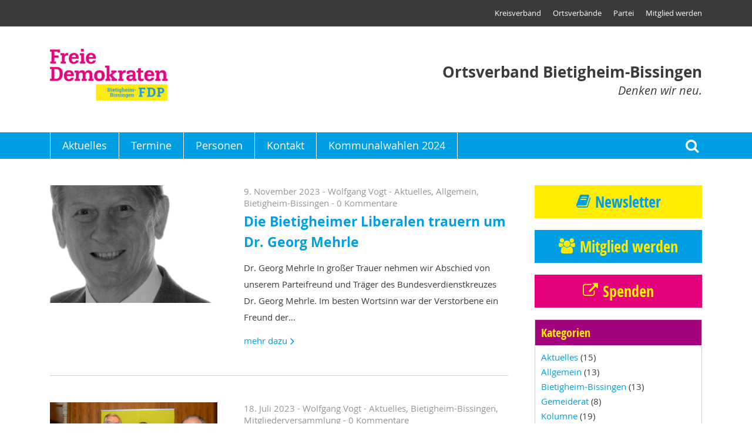

--- FILE ---
content_type: text/html; charset=UTF-8
request_url: https://www.fdp-bietigheim-bissingen.de/author/wolfgang-vogt/
body_size: 42302
content:
<!DOCTYPE html>
<html >
<head>
                <meta name='robots' content='index, follow, max-image-preview:large, max-snippet:-1, max-video-preview:-1' />

	<!-- This site is optimized with the Yoast SEO plugin v21.7 - https://yoast.com/wordpress/plugins/seo/ -->
	<link rel="canonical" href="https://www.fdp-bietigheim-bissingen.de/author/wolfgang-vogt/" />
	<meta property="og:locale" content="de_DE" />
	<meta property="og:type" content="profile" />
	<meta property="og:title" content="Wolfgang Vogt, Autor bei FDP Ortsverband Bietigheim-Bissingen" />
	<meta property="og:url" content="https://www.fdp-bietigheim-bissingen.de/author/wolfgang-vogt/" />
	<meta property="og:site_name" content="FDP Ortsverband Bietigheim-Bissingen" />
	<meta property="og:image" content="https://secure.gravatar.com/avatar/2b8de678f419ae5ed2385bde29e0d2e9?s=500&d=mm&r=g" />
	<meta name="twitter:card" content="summary_large_image" />
	<script type="application/ld+json" class="yoast-schema-graph">{"@context":"https://schema.org","@graph":[{"@type":"ProfilePage","@id":"https://www.fdp-bietigheim-bissingen.de/author/wolfgang-vogt/","url":"https://www.fdp-bietigheim-bissingen.de/author/wolfgang-vogt/","name":"Wolfgang Vogt, Autor bei FDP Ortsverband Bietigheim-Bissingen","isPartOf":{"@id":"https://www.fdp-bietigheim-bissingen.de/#website"},"primaryImageOfPage":{"@id":"https://www.fdp-bietigheim-bissingen.de/author/wolfgang-vogt/#primaryimage"},"image":{"@id":"https://www.fdp-bietigheim-bissingen.de/author/wolfgang-vogt/#primaryimage"},"thumbnailUrl":"https://www.fdp-bietigheim-bissingen.de/wp-content/uploads/sites/9/2023/12/8485135B-D04B-4958-B7F9-7339BB0B74F0.png","breadcrumb":{"@id":"https://www.fdp-bietigheim-bissingen.de/author/wolfgang-vogt/#breadcrumb"},"inLanguage":"de","potentialAction":[{"@type":"ReadAction","target":["https://www.fdp-bietigheim-bissingen.de/author/wolfgang-vogt/"]}]},{"@type":"ImageObject","inLanguage":"de","@id":"https://www.fdp-bietigheim-bissingen.de/author/wolfgang-vogt/#primaryimage","url":"https://www.fdp-bietigheim-bissingen.de/wp-content/uploads/sites/9/2023/12/8485135B-D04B-4958-B7F9-7339BB0B74F0.png","contentUrl":"https://www.fdp-bietigheim-bissingen.de/wp-content/uploads/sites/9/2023/12/8485135B-D04B-4958-B7F9-7339BB0B74F0.png","width":1172,"height":1622,"caption":"Dr. Georg Mehrle"},{"@type":"BreadcrumbList","@id":"https://www.fdp-bietigheim-bissingen.de/author/wolfgang-vogt/#breadcrumb","itemListElement":[{"@type":"ListItem","position":1,"name":"Startseite","item":"https://www.fdp-bietigheim-bissingen.de/"},{"@type":"ListItem","position":2,"name":"Archive für Wolfgang Vogt"}]},{"@type":"WebSite","@id":"https://www.fdp-bietigheim-bissingen.de/#website","url":"https://www.fdp-bietigheim-bissingen.de/","name":"FDP Ortsverband Bietigheim-Bissingen","description":"Denken wir neu.","potentialAction":[{"@type":"SearchAction","target":{"@type":"EntryPoint","urlTemplate":"https://www.fdp-bietigheim-bissingen.de/?s={search_term_string}"},"query-input":"required name=search_term_string"}],"inLanguage":"de"},{"@type":"Person","@id":"https://www.fdp-bietigheim-bissingen.de/#/schema/person/61ddf18854155dc90d4a5665c3edefea","name":"Wolfgang Vogt","description":"FDP-Kreisgeschäftsführer","mainEntityOfPage":{"@id":"https://www.fdp-bietigheim-bissingen.de/author/wolfgang-vogt/"}}]}</script>
	<!-- / Yoast SEO plugin. -->


<link rel="alternate" type="application/rss+xml" title="FDP Ortsverband Bietigheim-Bissingen &raquo; Feed für Beiträge von Wolfgang Vogt" href="https://www.fdp-bietigheim-bissingen.de/author/wolfgang-vogt/feed/" />
<script type="text/javascript">
/* <![CDATA[ */
window._wpemojiSettings = {"baseUrl":"https:\/\/s.w.org\/images\/core\/emoji\/14.0.0\/72x72\/","ext":".png","svgUrl":"https:\/\/s.w.org\/images\/core\/emoji\/14.0.0\/svg\/","svgExt":".svg","source":{"concatemoji":"https:\/\/www.fdp-bietigheim-bissingen.de\/wp-includes\/js\/wp-emoji-release.min.js?ver=6.4.7"}};
/*! This file is auto-generated */
!function(i,n){var o,s,e;function c(e){try{var t={supportTests:e,timestamp:(new Date).valueOf()};sessionStorage.setItem(o,JSON.stringify(t))}catch(e){}}function p(e,t,n){e.clearRect(0,0,e.canvas.width,e.canvas.height),e.fillText(t,0,0);var t=new Uint32Array(e.getImageData(0,0,e.canvas.width,e.canvas.height).data),r=(e.clearRect(0,0,e.canvas.width,e.canvas.height),e.fillText(n,0,0),new Uint32Array(e.getImageData(0,0,e.canvas.width,e.canvas.height).data));return t.every(function(e,t){return e===r[t]})}function u(e,t,n){switch(t){case"flag":return n(e,"\ud83c\udff3\ufe0f\u200d\u26a7\ufe0f","\ud83c\udff3\ufe0f\u200b\u26a7\ufe0f")?!1:!n(e,"\ud83c\uddfa\ud83c\uddf3","\ud83c\uddfa\u200b\ud83c\uddf3")&&!n(e,"\ud83c\udff4\udb40\udc67\udb40\udc62\udb40\udc65\udb40\udc6e\udb40\udc67\udb40\udc7f","\ud83c\udff4\u200b\udb40\udc67\u200b\udb40\udc62\u200b\udb40\udc65\u200b\udb40\udc6e\u200b\udb40\udc67\u200b\udb40\udc7f");case"emoji":return!n(e,"\ud83e\udef1\ud83c\udffb\u200d\ud83e\udef2\ud83c\udfff","\ud83e\udef1\ud83c\udffb\u200b\ud83e\udef2\ud83c\udfff")}return!1}function f(e,t,n){var r="undefined"!=typeof WorkerGlobalScope&&self instanceof WorkerGlobalScope?new OffscreenCanvas(300,150):i.createElement("canvas"),a=r.getContext("2d",{willReadFrequently:!0}),o=(a.textBaseline="top",a.font="600 32px Arial",{});return e.forEach(function(e){o[e]=t(a,e,n)}),o}function t(e){var t=i.createElement("script");t.src=e,t.defer=!0,i.head.appendChild(t)}"undefined"!=typeof Promise&&(o="wpEmojiSettingsSupports",s=["flag","emoji"],n.supports={everything:!0,everythingExceptFlag:!0},e=new Promise(function(e){i.addEventListener("DOMContentLoaded",e,{once:!0})}),new Promise(function(t){var n=function(){try{var e=JSON.parse(sessionStorage.getItem(o));if("object"==typeof e&&"number"==typeof e.timestamp&&(new Date).valueOf()<e.timestamp+604800&&"object"==typeof e.supportTests)return e.supportTests}catch(e){}return null}();if(!n){if("undefined"!=typeof Worker&&"undefined"!=typeof OffscreenCanvas&&"undefined"!=typeof URL&&URL.createObjectURL&&"undefined"!=typeof Blob)try{var e="postMessage("+f.toString()+"("+[JSON.stringify(s),u.toString(),p.toString()].join(",")+"));",r=new Blob([e],{type:"text/javascript"}),a=new Worker(URL.createObjectURL(r),{name:"wpTestEmojiSupports"});return void(a.onmessage=function(e){c(n=e.data),a.terminate(),t(n)})}catch(e){}c(n=f(s,u,p))}t(n)}).then(function(e){for(var t in e)n.supports[t]=e[t],n.supports.everything=n.supports.everything&&n.supports[t],"flag"!==t&&(n.supports.everythingExceptFlag=n.supports.everythingExceptFlag&&n.supports[t]);n.supports.everythingExceptFlag=n.supports.everythingExceptFlag&&!n.supports.flag,n.DOMReady=!1,n.readyCallback=function(){n.DOMReady=!0}}).then(function(){return e}).then(function(){var e;n.supports.everything||(n.readyCallback(),(e=n.source||{}).concatemoji?t(e.concatemoji):e.wpemoji&&e.twemoji&&(t(e.twemoji),t(e.wpemoji)))}))}((window,document),window._wpemojiSettings);
/* ]]> */
</script>
<style id='wp-emoji-styles-inline-css' type='text/css'>

	img.wp-smiley, img.emoji {
		display: inline !important;
		border: none !important;
		box-shadow: none !important;
		height: 1em !important;
		width: 1em !important;
		margin: 0 0.07em !important;
		vertical-align: -0.1em !important;
		background: none !important;
		padding: 0 !important;
	}
</style>
<link rel='stylesheet' id='wp-block-library-css' href='https://www.fdp-bietigheim-bissingen.de/wp-includes/css/dist/block-library/style.min.css?ver=6.4.7' type='text/css' media='all' />
<style id='classic-theme-styles-inline-css' type='text/css'>
/*! This file is auto-generated */
.wp-block-button__link{color:#fff;background-color:#32373c;border-radius:9999px;box-shadow:none;text-decoration:none;padding:calc(.667em + 2px) calc(1.333em + 2px);font-size:1.125em}.wp-block-file__button{background:#32373c;color:#fff;text-decoration:none}
</style>
<style id='global-styles-inline-css' type='text/css'>
body{--wp--preset--color--black: #000000;--wp--preset--color--cyan-bluish-gray: #abb8c3;--wp--preset--color--white: #ffffff;--wp--preset--color--pale-pink: #f78da7;--wp--preset--color--vivid-red: #cf2e2e;--wp--preset--color--luminous-vivid-orange: #ff6900;--wp--preset--color--luminous-vivid-amber: #fcb900;--wp--preset--color--light-green-cyan: #7bdcb5;--wp--preset--color--vivid-green-cyan: #00d084;--wp--preset--color--pale-cyan-blue: #8ed1fc;--wp--preset--color--vivid-cyan-blue: #0693e3;--wp--preset--color--vivid-purple: #9b51e0;--wp--preset--gradient--vivid-cyan-blue-to-vivid-purple: linear-gradient(135deg,rgba(6,147,227,1) 0%,rgb(155,81,224) 100%);--wp--preset--gradient--light-green-cyan-to-vivid-green-cyan: linear-gradient(135deg,rgb(122,220,180) 0%,rgb(0,208,130) 100%);--wp--preset--gradient--luminous-vivid-amber-to-luminous-vivid-orange: linear-gradient(135deg,rgba(252,185,0,1) 0%,rgba(255,105,0,1) 100%);--wp--preset--gradient--luminous-vivid-orange-to-vivid-red: linear-gradient(135deg,rgba(255,105,0,1) 0%,rgb(207,46,46) 100%);--wp--preset--gradient--very-light-gray-to-cyan-bluish-gray: linear-gradient(135deg,rgb(238,238,238) 0%,rgb(169,184,195) 100%);--wp--preset--gradient--cool-to-warm-spectrum: linear-gradient(135deg,rgb(74,234,220) 0%,rgb(151,120,209) 20%,rgb(207,42,186) 40%,rgb(238,44,130) 60%,rgb(251,105,98) 80%,rgb(254,248,76) 100%);--wp--preset--gradient--blush-light-purple: linear-gradient(135deg,rgb(255,206,236) 0%,rgb(152,150,240) 100%);--wp--preset--gradient--blush-bordeaux: linear-gradient(135deg,rgb(254,205,165) 0%,rgb(254,45,45) 50%,rgb(107,0,62) 100%);--wp--preset--gradient--luminous-dusk: linear-gradient(135deg,rgb(255,203,112) 0%,rgb(199,81,192) 50%,rgb(65,88,208) 100%);--wp--preset--gradient--pale-ocean: linear-gradient(135deg,rgb(255,245,203) 0%,rgb(182,227,212) 50%,rgb(51,167,181) 100%);--wp--preset--gradient--electric-grass: linear-gradient(135deg,rgb(202,248,128) 0%,rgb(113,206,126) 100%);--wp--preset--gradient--midnight: linear-gradient(135deg,rgb(2,3,129) 0%,rgb(40,116,252) 100%);--wp--preset--font-size--small: 13px;--wp--preset--font-size--medium: 20px;--wp--preset--font-size--large: 36px;--wp--preset--font-size--x-large: 42px;--wp--preset--spacing--20: 0.44rem;--wp--preset--spacing--30: 0.67rem;--wp--preset--spacing--40: 1rem;--wp--preset--spacing--50: 1.5rem;--wp--preset--spacing--60: 2.25rem;--wp--preset--spacing--70: 3.38rem;--wp--preset--spacing--80: 5.06rem;--wp--preset--shadow--natural: 6px 6px 9px rgba(0, 0, 0, 0.2);--wp--preset--shadow--deep: 12px 12px 50px rgba(0, 0, 0, 0.4);--wp--preset--shadow--sharp: 6px 6px 0px rgba(0, 0, 0, 0.2);--wp--preset--shadow--outlined: 6px 6px 0px -3px rgba(255, 255, 255, 1), 6px 6px rgba(0, 0, 0, 1);--wp--preset--shadow--crisp: 6px 6px 0px rgba(0, 0, 0, 1);}:where(.is-layout-flex){gap: 0.5em;}:where(.is-layout-grid){gap: 0.5em;}body .is-layout-flow > .alignleft{float: left;margin-inline-start: 0;margin-inline-end: 2em;}body .is-layout-flow > .alignright{float: right;margin-inline-start: 2em;margin-inline-end: 0;}body .is-layout-flow > .aligncenter{margin-left: auto !important;margin-right: auto !important;}body .is-layout-constrained > .alignleft{float: left;margin-inline-start: 0;margin-inline-end: 2em;}body .is-layout-constrained > .alignright{float: right;margin-inline-start: 2em;margin-inline-end: 0;}body .is-layout-constrained > .aligncenter{margin-left: auto !important;margin-right: auto !important;}body .is-layout-constrained > :where(:not(.alignleft):not(.alignright):not(.alignfull)){max-width: var(--wp--style--global--content-size);margin-left: auto !important;margin-right: auto !important;}body .is-layout-constrained > .alignwide{max-width: var(--wp--style--global--wide-size);}body .is-layout-flex{display: flex;}body .is-layout-flex{flex-wrap: wrap;align-items: center;}body .is-layout-flex > *{margin: 0;}body .is-layout-grid{display: grid;}body .is-layout-grid > *{margin: 0;}:where(.wp-block-columns.is-layout-flex){gap: 2em;}:where(.wp-block-columns.is-layout-grid){gap: 2em;}:where(.wp-block-post-template.is-layout-flex){gap: 1.25em;}:where(.wp-block-post-template.is-layout-grid){gap: 1.25em;}.has-black-color{color: var(--wp--preset--color--black) !important;}.has-cyan-bluish-gray-color{color: var(--wp--preset--color--cyan-bluish-gray) !important;}.has-white-color{color: var(--wp--preset--color--white) !important;}.has-pale-pink-color{color: var(--wp--preset--color--pale-pink) !important;}.has-vivid-red-color{color: var(--wp--preset--color--vivid-red) !important;}.has-luminous-vivid-orange-color{color: var(--wp--preset--color--luminous-vivid-orange) !important;}.has-luminous-vivid-amber-color{color: var(--wp--preset--color--luminous-vivid-amber) !important;}.has-light-green-cyan-color{color: var(--wp--preset--color--light-green-cyan) !important;}.has-vivid-green-cyan-color{color: var(--wp--preset--color--vivid-green-cyan) !important;}.has-pale-cyan-blue-color{color: var(--wp--preset--color--pale-cyan-blue) !important;}.has-vivid-cyan-blue-color{color: var(--wp--preset--color--vivid-cyan-blue) !important;}.has-vivid-purple-color{color: var(--wp--preset--color--vivid-purple) !important;}.has-black-background-color{background-color: var(--wp--preset--color--black) !important;}.has-cyan-bluish-gray-background-color{background-color: var(--wp--preset--color--cyan-bluish-gray) !important;}.has-white-background-color{background-color: var(--wp--preset--color--white) !important;}.has-pale-pink-background-color{background-color: var(--wp--preset--color--pale-pink) !important;}.has-vivid-red-background-color{background-color: var(--wp--preset--color--vivid-red) !important;}.has-luminous-vivid-orange-background-color{background-color: var(--wp--preset--color--luminous-vivid-orange) !important;}.has-luminous-vivid-amber-background-color{background-color: var(--wp--preset--color--luminous-vivid-amber) !important;}.has-light-green-cyan-background-color{background-color: var(--wp--preset--color--light-green-cyan) !important;}.has-vivid-green-cyan-background-color{background-color: var(--wp--preset--color--vivid-green-cyan) !important;}.has-pale-cyan-blue-background-color{background-color: var(--wp--preset--color--pale-cyan-blue) !important;}.has-vivid-cyan-blue-background-color{background-color: var(--wp--preset--color--vivid-cyan-blue) !important;}.has-vivid-purple-background-color{background-color: var(--wp--preset--color--vivid-purple) !important;}.has-black-border-color{border-color: var(--wp--preset--color--black) !important;}.has-cyan-bluish-gray-border-color{border-color: var(--wp--preset--color--cyan-bluish-gray) !important;}.has-white-border-color{border-color: var(--wp--preset--color--white) !important;}.has-pale-pink-border-color{border-color: var(--wp--preset--color--pale-pink) !important;}.has-vivid-red-border-color{border-color: var(--wp--preset--color--vivid-red) !important;}.has-luminous-vivid-orange-border-color{border-color: var(--wp--preset--color--luminous-vivid-orange) !important;}.has-luminous-vivid-amber-border-color{border-color: var(--wp--preset--color--luminous-vivid-amber) !important;}.has-light-green-cyan-border-color{border-color: var(--wp--preset--color--light-green-cyan) !important;}.has-vivid-green-cyan-border-color{border-color: var(--wp--preset--color--vivid-green-cyan) !important;}.has-pale-cyan-blue-border-color{border-color: var(--wp--preset--color--pale-cyan-blue) !important;}.has-vivid-cyan-blue-border-color{border-color: var(--wp--preset--color--vivid-cyan-blue) !important;}.has-vivid-purple-border-color{border-color: var(--wp--preset--color--vivid-purple) !important;}.has-vivid-cyan-blue-to-vivid-purple-gradient-background{background: var(--wp--preset--gradient--vivid-cyan-blue-to-vivid-purple) !important;}.has-light-green-cyan-to-vivid-green-cyan-gradient-background{background: var(--wp--preset--gradient--light-green-cyan-to-vivid-green-cyan) !important;}.has-luminous-vivid-amber-to-luminous-vivid-orange-gradient-background{background: var(--wp--preset--gradient--luminous-vivid-amber-to-luminous-vivid-orange) !important;}.has-luminous-vivid-orange-to-vivid-red-gradient-background{background: var(--wp--preset--gradient--luminous-vivid-orange-to-vivid-red) !important;}.has-very-light-gray-to-cyan-bluish-gray-gradient-background{background: var(--wp--preset--gradient--very-light-gray-to-cyan-bluish-gray) !important;}.has-cool-to-warm-spectrum-gradient-background{background: var(--wp--preset--gradient--cool-to-warm-spectrum) !important;}.has-blush-light-purple-gradient-background{background: var(--wp--preset--gradient--blush-light-purple) !important;}.has-blush-bordeaux-gradient-background{background: var(--wp--preset--gradient--blush-bordeaux) !important;}.has-luminous-dusk-gradient-background{background: var(--wp--preset--gradient--luminous-dusk) !important;}.has-pale-ocean-gradient-background{background: var(--wp--preset--gradient--pale-ocean) !important;}.has-electric-grass-gradient-background{background: var(--wp--preset--gradient--electric-grass) !important;}.has-midnight-gradient-background{background: var(--wp--preset--gradient--midnight) !important;}.has-small-font-size{font-size: var(--wp--preset--font-size--small) !important;}.has-medium-font-size{font-size: var(--wp--preset--font-size--medium) !important;}.has-large-font-size{font-size: var(--wp--preset--font-size--large) !important;}.has-x-large-font-size{font-size: var(--wp--preset--font-size--x-large) !important;}
.wp-block-navigation a:where(:not(.wp-element-button)){color: inherit;}
:where(.wp-block-post-template.is-layout-flex){gap: 1.25em;}:where(.wp-block-post-template.is-layout-grid){gap: 1.25em;}
:where(.wp-block-columns.is-layout-flex){gap: 2em;}:where(.wp-block-columns.is-layout-grid){gap: 2em;}
.wp-block-pullquote{font-size: 1.5em;line-height: 1.6;}
</style>
<link rel="https://api.w.org/" href="https://www.fdp-bietigheim-bissingen.de/wp-json/" /><link rel="alternate" type="application/json" href="https://www.fdp-bietigheim-bissingen.de/wp-json/wp/v2/users/7" /><link rel="EditURI" type="application/rsd+xml" title="RSD" href="https://www.fdp-bietigheim-bissingen.de/xmlrpc.php?rsd" />
<meta name="generator" content="WordPress 6.4.7" />

                    <meta http-equiv="content-type" content="text/html; charset=utf-8" />
                            <title>FDP Ortsverband Bietigheim-Bissingen - Die Bietigheimer Liberalen trauern um Dr. Georg Mehrle</title>
                            <base href="https://www.fdp-bietigheim-bissingen.de" />
                            <meta name="viewport" content="width=device-width, user-scalable=yes">
                    <link rel="stylesheet" href="https://www.fdp-bietigheim-bissingen.de/wp-content/themes/fdp/style.css?1562253359" type="text/css" media="all" />
    <link rel="stylesheet" href="https://www.fdp-bietigheim-bissingen.de/wp-content/themes/fdp/print.css?1562232697" type="text/css" media="print" />
    
                        <link rel="shortcut icon" href="https://www.fdp-bietigheim-bissingen.de/wp-content/themes/fdp/favicon.ico" type="image/x-icon" />
            <link rel="icon" href="https://www.fdp-bietigheim-bissingen.de/wp-content/themes/fdp/favicon.ico" type="image/x-icon" />
            </head>
<body class="archive author author-wolfgang-vogt author-7">
            <div class="header" data-photoswipe-html="&lt;div class=&quot;pswp&quot; tabindex=&quot;-1&quot; role=&quot;dialog&quot; aria-hidden=&quot;true&quot;&gt;&lt;div class=&quot;pswp__bg&quot;&gt;&lt;/div&gt;&lt;!-- Slides wrapper with overflow:hidden. --&gt;&lt;div class=&quot;pswp__scroll-wrap&quot;&gt;&lt;div class=&quot;pswp__container&quot;&gt;&lt;div class=&quot;pswp__item&quot;&gt;&lt;/div&gt;&lt;div class=&quot;pswp__item&quot;&gt;&lt;/div&gt;&lt;div class=&quot;pswp__item&quot;&gt;&lt;/div&gt;&lt;/div&gt;&lt;div class=&quot;pswp__ui pswp__ui--hidden&quot;&gt;&lt;div class=&quot;pswp__top-bar&quot;&gt;&lt;div class=&quot;pswp__counter&quot;&gt;&lt;/div&gt;&lt;button class=&quot;pswp__button pswp__button--close&quot; title=&quot;Close (Esc)&quot;&gt;&lt;/button&gt;&lt;button class=&quot;pswp__button pswp__button--share&quot; title=&quot;Share&quot;&gt;&lt;/button&gt;&lt;button class=&quot;pswp__button pswp__button--fs&quot; title=&quot;Toggle fullscreen&quot;&gt;&lt;/button&gt;&lt;button class=&quot;pswp__button pswp__button--zoom&quot; title=&quot;Zoom in/out&quot;&gt;&lt;/button&gt;&lt;div class=&quot;pswp__preloader&quot;&gt;&lt;div class=&quot;pswp__preloader__icn&quot;&gt;&lt;div class=&quot;pswp__preloader__cut&quot;&gt;&lt;div class=&quot;pswp__preloader__donut&quot;&gt;&lt;/div&gt;&lt;/div&gt;&lt;/div&gt;&lt;/div&gt;&lt;/div&gt;&lt;div class=&quot;pswp__share-modal pswp__share-modal--hidden pswp__single-tap&quot;&gt;&lt;div class=&quot;pswp__share-tooltip&quot;&gt;&lt;/div&gt;&lt;/div&gt;&lt;button class=&quot;pswp__button pswp__button--arrow--left&quot; title=&quot;Previous (arrow left)&quot;&gt;&lt;/button&gt;&lt;button class=&quot;pswp__button pswp__button--arrow--right&quot; title=&quot;Next (arrow right)&quot;&gt;&lt;/button&gt;&lt;div class=&quot;pswp__caption&quot;&gt;&lt;div class=&quot;pswp__caption__center&quot;&gt;&lt;/div&gt;&lt;/div&gt;&lt;/div&gt;&lt;/div&gt;&lt;/div&gt;"><div class="top"><ul id="header-menu" class="menu"><li id="menu-item-22" class="menu-item menu-item-type-custom menu-item-object-custom menu-item-22"><a target="_blank" rel="noopener" href="https://www.fdp-lb.de">Kreisverband</a></li><li id="menu-item-23" class="menu-item menu-item-type-custom menu-item-object-custom menu-item-23"><a target="_blank" rel="noopener" href="https://www.fdp-lb.de/ortsverbaende/">Ortsverbände</a></li><li id="menu-item-24" class="menu-item menu-item-type-custom menu-item-object-custom menu-item-24"><a target="_blank" rel="noopener" href="https://www.fdp-lb.de/partei/">Partei</a></li><li id="menu-item-25" class="menu-item menu-item-type-custom menu-item-object-custom menu-item-25"><a target="_blank" rel="noopener" href="https://www.fdp-lb.de/mitglied-werden/">Mitglied werden</a></li></ul></div><div class="logo frame"><a href="https://www.fdp-bietigheim-bissingen.de/"><img width="200" height="88" src="https://www.fdp-bietigheim-bissingen.de/wp-content/uploads/sites/9/2018/10/logo_ov_bibi.png" class="attachment-200x95 size-200x95" alt="" decoding="async" loading="lazy" srcset="https://www.fdp-bietigheim-bissingen.de/wp-content/uploads/sites/9/2018/10/logo_ov_bibi.png 591w, https://www.fdp-bietigheim-bissingen.de/wp-content/uploads/sites/9/2018/10/logo_ov_bibi-300x132.png 300w, https://www.fdp-bietigheim-bissingen.de/wp-content/uploads/sites/9/2018/10/logo_ov_bibi-52x23.png 52w, https://www.fdp-bietigheim-bissingen.de/wp-content/uploads/sites/9/2018/10/logo_ov_bibi-105x46.png 105w, https://www.fdp-bietigheim-bissingen.de/wp-content/uploads/sites/9/2018/10/logo_ov_bibi-157x69.png 157w" sizes="(max-width: 200px) 100vw, 200px" /></a><div class="slogan"><strong>Ortsverband Bietigheim-Bissingen</strong>
                Denken wir neu.
            </div><span class="search-icon search-toggle" tabindex="0" role="button">Suche</span><span class="menu-burger nav-toggle" tabindex="0" role="button">Menu</span></div><div class="navigation"><div class="frame"><a class="mobile_logo" href="https://www.fdp-bietigheim-bissingen.de/"><img width="128" height="23" src="https://www.fdp-bietigheim-bissingen.de/wp-content/uploads/sites/9/2018/10/logo_ov_bibi_mobile-128x23.png" class="attachment-logo-small size-logo-small" alt="" decoding="async" loading="lazy" srcset="https://www.fdp-bietigheim-bissingen.de/wp-content/uploads/sites/9/2018/10/logo_ov_bibi_mobile-128x23.png 128w, https://www.fdp-bietigheim-bissingen.de/wp-content/uploads/sites/9/2018/10/logo_ov_bibi_mobile-285x52.png 285w, https://www.fdp-bietigheim-bissingen.de/wp-content/uploads/sites/9/2018/10/logo_ov_bibi_mobile-257x46.png 257w, https://www.fdp-bietigheim-bissingen.de/wp-content/uploads/sites/9/2018/10/logo_ov_bibi_mobile.png 290w" sizes="(max-width: 128px) 100vw, 128px" /></a><ul id="main-menu" class="menu"><li id="menu-item-21" class="menu-item menu-item-type-custom menu-item-object-custom menu-item-home menu-item-21"><a href="https://www.fdp-bietigheim-bissingen.de">Aktuelles</a></li><li id="menu-item-20" class="menu-item menu-item-type-post_type menu-item-object-page menu-item-20"><a href="https://www.fdp-bietigheim-bissingen.de/termine/">Termine</a></li><li id="menu-item-18" class="menu-item menu-item-type-post_type menu-item-object-page menu-item-18"><a href="https://www.fdp-bietigheim-bissingen.de/personen/">Personen</a></li><li id="menu-item-19" class="menu-item menu-item-type-post_type menu-item-object-page menu-item-19"><a href="https://www.fdp-bietigheim-bissingen.de/kontakt/">Kontakt</a></li><li id="menu-item-506" class="menu-item menu-item-type-post_type menu-item-object-page menu-item-506"><a href="https://www.fdp-bietigheim-bissingen.de/kommunalwahlen-2024/">Kommunalwahlen 2024</a></li></ul><span class="search-icon search-toggle" tabindex="0" role="button">Suche</span></div></div><div class="search-form"><form method="get" class="frame" action="https://www.fdp-bietigheim-bissingen.de/"><label for="search_submit">Suche</label><input type="text" value="" placeholder="Suche" name="s" id="s" /><button type="submit">Suchen</button></form></div></div>
    <div class="main-content-frame frame blog-wrap">
        <div class="main-col">
                                    
        
                    
                                                    <article class="list imageSmall">
                    <a class="postImg" href="https://www.fdp-bietigheim-bissingen.de/2023/11/09/die-bietigheimer-liberalen-trauern-um-dr-georg-mehrle/" rel="bookmark"><img width="285" height="200" src="https://www.fdp-bietigheim-bissingen.de/wp-content/uploads/sites/9/2023/12/8485135B-D04B-4958-B7F9-7339BB0B74F0-285x200.png" class="attachment-post-thumbnail-small size-post-thumbnail-small" alt="Dr. Georg Mehrle: Vierteljahrhundert im Gemeinderat der Stadt Bietigheim-Bissingen" sizes="(max-width: 549px) 100vw, 285px" decoding="async" loading="lazy" srcset="https://www.fdp-bietigheim-bissingen.de/wp-content/uploads/sites/9/2023/12/8485135B-D04B-4958-B7F9-7339BB0B74F0-285x200.png 285w, https://www.fdp-bietigheim-bissingen.de/wp-content/uploads/sites/9/2023/12/8485135B-D04B-4958-B7F9-7339BB0B74F0-570x400.png 570w, https://www.fdp-bietigheim-bissingen.de/wp-content/uploads/sites/9/2023/12/8485135B-D04B-4958-B7F9-7339BB0B74F0-494x347.png 494w, https://www.fdp-bietigheim-bissingen.de/wp-content/uploads/sites/9/2023/12/8485135B-D04B-4958-B7F9-7339BB0B74F0-988x693.png 988w" /></a><div class="entry-content"><header><div class="post-meta"><span class="posted-on">9. November 2023</span> - <span class="author">Wolfgang Vogt</span> -
                                                                            <a href="https://www.fdp-bietigheim-bissingen.de/category/aktuelles/">Aktuelles</a>,                                                                             <a href="https://www.fdp-bietigheim-bissingen.de/category/allgemein/">Allgemein</a>,                                                                             <a href="https://www.fdp-bietigheim-bissingen.de/category/bietigheim-bissingen/">Bietigheim-Bissingen</a>                                     - <a href="https://www.fdp-bietigheim-bissingen.de/2023/11/09/die-bietigheimer-liberalen-trauern-um-dr-georg-mehrle/#respond">                                    0 Kommentare
                                </a></div><h2><a href="https://www.fdp-bietigheim-bissingen.de/2023/11/09/die-bietigheimer-liberalen-trauern-um-dr-georg-mehrle/" rel="bookmark">Die Bietigheimer Liberalen trauern um Dr. Georg Mehrle</a></h2></header><p>Dr. Georg Mehrle In großer Trauer nehmen wir Abschied von unserem Parteifreund und Träger des Bundesverdienstkreuzes Dr. Georg Mehrle. Im besten Wortsinn war der Verstorbene ein Freund der… <a class="more" href="https://www.fdp-bietigheim-bissingen.de/2023/11/09/die-bietigheimer-liberalen-trauern-um-dr-georg-mehrle/">mehr dazu</a></p></div>                </article>
                    
                                                    <article class="list imageSmall">
                    <a class="postImg" href="https://www.fdp-bietigheim-bissingen.de/2023/07/18/ortsvorstand-neu-gewaehlt-naegele-im-amt-bestaetigt/" rel="bookmark"><img width="285" height="200" src="https://www.fdp-bietigheim-bissingen.de/wp-content/uploads/sites/9/2023/07/23-07-11-FDP-OV-Bibi-Vorstand-klein-285x200.jpg" class="attachment-post-thumbnail-small size-post-thumbnail-small" alt="" sizes="(max-width: 549px) 100vw, 285px" decoding="async" loading="lazy" srcset="https://www.fdp-bietigheim-bissingen.de/wp-content/uploads/sites/9/2023/07/23-07-11-FDP-OV-Bibi-Vorstand-klein-285x200.jpg 285w, https://www.fdp-bietigheim-bissingen.de/wp-content/uploads/sites/9/2023/07/23-07-11-FDP-OV-Bibi-Vorstand-klein-570x400.jpg 570w, https://www.fdp-bietigheim-bissingen.de/wp-content/uploads/sites/9/2023/07/23-07-11-FDP-OV-Bibi-Vorstand-klein-494x347.jpg 494w, https://www.fdp-bietigheim-bissingen.de/wp-content/uploads/sites/9/2023/07/23-07-11-FDP-OV-Bibi-Vorstand-klein-988x693.jpg 988w, https://www.fdp-bietigheim-bissingen.de/wp-content/uploads/sites/9/2023/07/23-07-11-FDP-OV-Bibi-Vorstand-klein-34x23.jpg 34w" /></a><div class="entry-content"><header><div class="post-meta"><span class="posted-on">18. Juli 2023</span> - <span class="author">Wolfgang Vogt</span> -
                                                                            <a href="https://www.fdp-bietigheim-bissingen.de/category/aktuelles/">Aktuelles</a>,                                                                             <a href="https://www.fdp-bietigheim-bissingen.de/category/bietigheim-bissingen/">Bietigheim-Bissingen</a>,                                                                             <a href="https://www.fdp-bietigheim-bissingen.de/category/mitgliederversammlung/">Mitgliederversammlung</a>                                     - <a href="https://www.fdp-bietigheim-bissingen.de/2023/07/18/ortsvorstand-neu-gewaehlt-naegele-im-amt-bestaetigt/#respond">                                    0 Kommentare
                                </a></div><h2><a href="https://www.fdp-bietigheim-bissingen.de/2023/07/18/ortsvorstand-neu-gewaehlt-naegele-im-amt-bestaetigt/" rel="bookmark">Ortsvorstand neu gewählt: Nägele im Amt bestätigt</a></h2></header><p>Der FDP-Ortsverband Bietigheim-Bissingen wählte erneut die Bietigheimerin Elvira Nägele für weitere zwei Jahre zu seiner Ortsvorsitzenden. Nägele, Mutter von zwei erwachsenen Kindern und FDP-Landtagskandidatin im Jahr 2021, arbeitet… <a class="more" href="https://www.fdp-bietigheim-bissingen.de/2023/07/18/ortsvorstand-neu-gewaehlt-naegele-im-amt-bestaetigt/">mehr dazu</a></p></div>                </article>
                    
                                                    <article class="list imageBig">
                    <a class="postImg" href="https://www.fdp-bietigheim-bissingen.de/2021/07/16/die-bietigheim-bissinger-liberalen-haben-einen-neuen-ortsvorstand-gewaehlt/" rel="bookmark"><img width="780" height="320" src="https://www.fdp-bietigheim-bissingen.de/wp-content/uploads/sites/9/2021/07/210713-0011-1500-2-780x320.jpg" class="attachment-post-thumbnail size-post-thumbnail wp-post-image" alt="" decoding="async" loading="lazy" /></a><div class="entry-content"><header><div class="post-meta"><span class="posted-on">16. Juli 2021</span> - <span class="author">Wolfgang Vogt</span> -
                                                                            <a href="https://www.fdp-bietigheim-bissingen.de/category/aktuelles/">Aktuelles</a>,                                                                             <a href="https://www.fdp-bietigheim-bissingen.de/category/allgemein/">Allgemein</a>,                                                                             <a href="https://www.fdp-bietigheim-bissingen.de/category/bietigheim-bissingen/">Bietigheim-Bissingen</a>                                     - <a href="https://www.fdp-bietigheim-bissingen.de/2021/07/16/die-bietigheim-bissinger-liberalen-haben-einen-neuen-ortsvorstand-gewaehlt/#respond">                                    0 Kommentare
                                </a></div><h2><a href="https://www.fdp-bietigheim-bissingen.de/2021/07/16/die-bietigheim-bissinger-liberalen-haben-einen-neuen-ortsvorstand-gewaehlt/" rel="bookmark">Die Bietigheim-Bissinger Liberalen haben einen neuen Ortsvorstand gewählt</a></h2></header><p>Der neu gewählte FDP-Ortsvorstand: von links Jonathan Holzhäuer, Elvira Nägele, Julio Nägele und Tom Riedinger. Das neue Gesicht an der Spitze des FDP-Ortsverbands Bietigheim-Bissingen heißt künftig Elvira Nägele.… <a class="more" href="https://www.fdp-bietigheim-bissingen.de/2021/07/16/die-bietigheim-bissinger-liberalen-haben-einen-neuen-ortsvorstand-gewaehlt/">mehr dazu</a></p></div>                </article>
                                        
                        
        </div>
        <div class="right-col">
            <ul>
                    <li id="button-2" class="widget widget_button">
    <a class="book yellow" href="http://www.fdp-lb.de/newsletter" target="_blank" >Newsletter</a>

    </li>

    <li id="button-3" class="widget widget_button">
    <a class="users cyan" href="http://www.fdp-lb.de/mitglied-werden/" target="_blank" >Mitglied werden</a>

    </li>

    <li id="button-4" class="widget widget_button">
    <a class="link magenta" href="http://www.fdp-lb.de/spenden" target="_blank" >Spenden</a>

    </li>

<li id="categories-2" class="widget widget_categories"><h2 class="widgettitle">Kategorien</h2>

			<ul>
					<li class="cat-item cat-item-11"><a href="https://www.fdp-bietigheim-bissingen.de/category/aktuelles/">Aktuelles</a> (15)
</li>
	<li class="cat-item cat-item-1"><a href="https://www.fdp-bietigheim-bissingen.de/category/allgemein/">Allgemein</a> (13)
</li>
	<li class="cat-item cat-item-8"><a href="https://www.fdp-bietigheim-bissingen.de/category/bietigheim-bissingen/">Bietigheim-Bissingen</a> (13)
</li>
	<li class="cat-item cat-item-12"><a href="https://www.fdp-bietigheim-bissingen.de/category/gemeiderat/">Gemeiderat</a> (8)
</li>
	<li class="cat-item cat-item-7"><a href="https://www.fdp-bietigheim-bissingen.de/category/kolumne/">Kolumne</a> (19)
</li>
	<li class="cat-item cat-item-6"><a href="https://www.fdp-bietigheim-bissingen.de/category/leserbrief/">Leserbrief</a> (1)
</li>
	<li class="cat-item cat-item-10"><a href="https://www.fdp-bietigheim-bissingen.de/category/mitgliederversammlung/">Mitgliederversammlung</a> (3)
</li>
	<li class="cat-item cat-item-9"><a href="https://www.fdp-bietigheim-bissingen.de/category/wahlen/">Wahlen</a> (4)
</li>
			</ul>

			</li>
    <li id="events-2" class="widget widget_events">
        
    </li>

    <li id="facebook-2" class="widget widget_facebook">
                    <h2>Facebook</h2>
            <a href="">
                <div class="cover" style="background-image: url('');">
                    <div class="label profileLabelHidden">
                        <div class="profileImage">
                            <img src="https://graph.facebook.com/479057638882558/picture?height=200" />
                        </div>
                        <div class="profileName">
                            
                                                            <span class="metadata likes"> Likes</span>
                                                    </div>
                    </div>
                </div>
            </a>
                            <div class="fb-like profileLabelHidden">
                    
                        
                        <a class="like button"
                           href="http://www.facebook.com/plugins/like.php?href=http://facebook.com/479057638882558"
                           data-iframe="&lt;iframe
    src=&quot;https://www.facebook.com/plugins/like.php?href=https%3A%2F%2Ffacebook.com%2F479057638882558%2F&amp;width=285&amp;layout=standard&amp;action=like&amp;show_faces=true&amp;share=false&amp;height=70&amp;appId=739442622761730&quot;
    adapt_container_width=&quot;true&quot;
    width=&quot;249&quot;
    height=&quot;70&quot;
    style=&quot;border:none;overflow:hidden&quot;
    scrolling=&quot;no&quot;
    frameborder=&quot;0&quot;
    allowTransparency=&quot;true&quot;&gt;
&lt;/iframe&gt;"
                           data-popup-width="320"
                           data-popup-height="240"><span>gefällt mir</span>
                        </a>
                                                                <a class="share button"
                           href="https://www.facebook.com/sharer/sharer.php?app_id=739442622761730&u=https%3A%2F%2Ffacebook.com%2F479057638882558%2F&display=popup&ref=plugin&src=page"
                           data-popup-width="320"
                           data-popup-height="240"><span>teilen</span>
                        </a>
                                    </div>
                                        <div class="iframeContainer"><div class="padding"></div></div>
                                        <div class="customScroller" style="max-height: 900px;overflow:auto;"><ul></ul></div>                
    </li>

    <li id="button-6" class="widget widget_button">
    <a class="flag yellow" href="http://www.fdp-lb.de/partei" target="_blank" >Partei</a>

    </li>

    <li id="button-5" class="widget widget_button">
    <a class="book magenta" href="http://www.fdp-lb.de/materialien" target="_blank" >Materialien</a>

    </li>


            </ul>
        </div>
    </div>

    <div class="footer">
        <div class="top">
            <div class="frame">
                <a class="footer-logo" href="https://www.fdp-bietigheim-bissingen.de/">
                    <img src="https://www.fdp-bietigheim-bissingen.de/wp-content/themes/fdp/img/logo-footer.png" alt="" />
                </a>

                <div class="local-unions">
                    <h4>FDP im Kreis Ludwigsburg</h4>
                    <ul id="local-unions-menu" class="menu"><li id="menu-item-29" class="menu-item menu-item-type-custom menu-item-object-custom menu-item-29"><a target="_blank" rel="noopener" href="https://www.fdp-asperg-tamm.de">Asperg-Tamm</a></li>
<li id="menu-item-30" class="menu-item menu-item-type-custom menu-item-object-custom menu-item-30"><a target="_blank" rel="noopener" href="https://www.fdp-besigheim.de/">Besigheim</a></li>
<li id="menu-item-31" class="menu-item menu-item-type-custom menu-item-object-custom menu-item-home menu-item-31"><a target="_blank" rel="noopener" href="https://www.fdp-bietigheim-bissingen.de">Bietigheim-Bissingen</a></li>
<li id="menu-item-32" class="menu-item menu-item-type-custom menu-item-object-custom menu-item-32"><a target="_blank" rel="noopener" href="https://www.fdp-fip.de/">Freiberg-Ingersheim-Pleidelsheim</a></li>
<li id="menu-item-33" class="menu-item menu-item-type-custom menu-item-object-custom menu-item-33"><a target="_blank" rel="noopener" href="https://www.fdp-ludwigsburg.de">Ludwigsburg</a></li>
<li id="menu-item-34" class="menu-item menu-item-type-custom menu-item-object-custom menu-item-34"><a target="_blank" rel="noopener" href="http://www.fdp-kornwestheim.de">Kornwestheim</a></li>
<li id="menu-item-35" class="menu-item menu-item-type-custom menu-item-object-custom menu-item-35"><a target="_blank" rel="noopener" href="http://www.fdp-marbach.de">Marbach a.N. und Bottwartal</a></li>
<li id="menu-item-36" class="menu-item menu-item-type-custom menu-item-object-custom menu-item-36"><a target="_blank" rel="noopener" href="http://www.fdp-remseck.de">Remseck a.N.</a></li>
<li id="menu-item-37" class="menu-item menu-item-type-custom menu-item-object-custom menu-item-37"><a target="_blank" rel="noopener" href="http://fdp-strohgaeu.de">Strohgäu</a></li>
<li id="menu-item-38" class="menu-item menu-item-type-custom menu-item-object-custom menu-item-38"><a target="_blank" rel="noopener" href="https://www.fdp-vai.de/">Vaihingen-Sachsenheim</a></li>
</ul>
                </div>
                <div class="donate">
                    <h4>Spenden</h4>
                    <p>Vielen Dank für Ihre Bereitschaft, in die Zukunft Deutschlands zu investieren!</p>
<p><strong>FDP KV Ludwigsburg</strong><br /><strong>Kreissparkasse Ludwigsburg</strong><br /><strong>IBAN DE69 6045 0050 0030 0738 49</strong></p>
<p><a href="http://www.fdp-bw.de/spenden.php" target="_blank" rel="noopener">Mehr über unsere Spendenpraxis erfahren sie hier.</a><br />Danke für Ihre Unterstützung!</p>
                </div>
            </div>
        </div>
        <div class="bottom">
            <div class="copyright">© 2026 | FDP Ortsverband Bietigheim-Bissingen</div>
            <ul class="social-links">
                    
    <li>
        <a href="http://www.facebook.com/fdplb" class="facebook" target="_blank"><span>Folgen Sie uns auf Facebook</span></a>
    </li>

    
    
    <li>
        <a href="http://www.twitter.com/fdp_lb" class="twitter" target="_blank"><span>Folgen Sie uns auf Twitter</span></a>
    </li>

    
    
    <li>
        <a href="http://www.youtube.com/channel/UCGVMEDxO1cLr4QPX_9N7NaA" class="youtube" target="_blank"><span>Folgen Sie uns auf YouTube</span></a>
    </li>

    

            </ul>
            <ul id="footer-menu" class="menu"><li id="menu-item-27" class="menu-item menu-item-type-custom menu-item-object-custom menu-item-27"><a target="_blank" rel="noopener" href="http://www.fdp-lb.de/datenschutz/">Datenschutz</a></li>
<li id="menu-item-28" class="menu-item menu-item-type-custom menu-item-object-custom menu-item-28"><a target="_blank" rel="noopener" href="http://www.fdp-lb.de/impressum">Impressum</a></li>
<li id="menu-item-26" class="menu-item menu-item-type-post_type menu-item-object-page menu-item-26"><a href="https://www.fdp-bietigheim-bissingen.de/kontakt/">Kontakt</a></li>
</ul>
        </div>
    </div>
            
    

        <script src="https://www.fdp-bietigheim-bissingen.de/wp-content/themes/fdp/main-build.js?1605445137" type="text/javascript"></script>

        </body>
</html>


--- FILE ---
content_type: text/css
request_url: https://www.fdp-bietigheim-bissingen.de/wp-content/themes/fdp/print.css?1562232697
body_size: 152
content:
.comment-respond,.footer,.header .navigation,.header .top,.right-col,.shariff{display:none!important}.main-content-frame .main-col{width:100%!important}